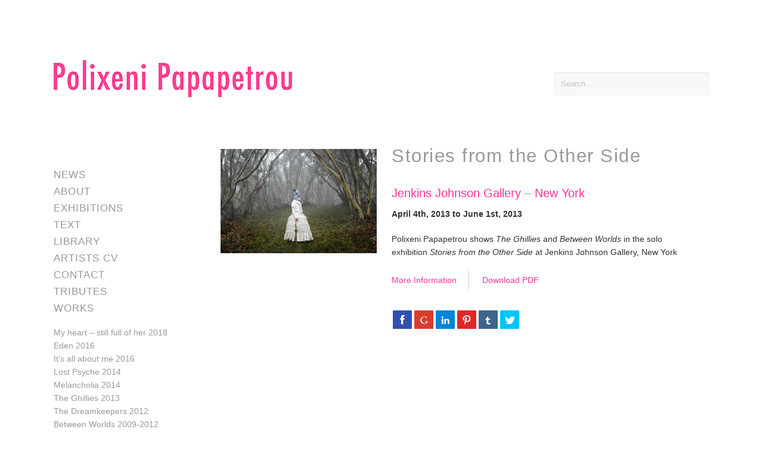

--- FILE ---
content_type: text/html; charset=UTF-8
request_url: https://www.polixenipapapetrou.net/exhibitions/stories-from-the-other-side-new-york/
body_size: 10389
content:
<!DOCTYPE html>
<html lang="en-AU">
<head>
	<meta charset="UTF-8">
	<meta name="viewport" content="width=device-width, initial-scale=1.0, viewport-fit=cover" />			<title>
			Stories from the Other Side | Polixeni Papapetrou		</title>
		<meta name='robots' content='index, follow, max-image-preview:large, max-snippet:-1, max-video-preview:-1' />

<!-- Google Tag Manager by PYS -->
    <script data-cfasync="false" data-pagespeed-no-defer>
	    window.dataLayerPYS = window.dataLayerPYS || [];
	</script>
<!-- End Google Tag Manager by PYS -->
	<!-- This site is optimized with the Yoast SEO plugin v26.8 - https://yoast.com/product/yoast-seo-wordpress/ -->
	<link rel="canonical" href="https://www.polixenipapapetrou.net/exhibitions/stories-from-the-other-side-new-york/" />
	<meta property="og:locale" content="en_US" />
	<meta property="og:type" content="article" />
	<meta property="og:title" content="Stories from the Other Side | Polixeni Papapetrou" />
	<meta property="og:description" content="Polixeni Papapetrou shows The Ghillies and Between Worlds in the solo exhibition Stories from the Other Side at Jenkins Johnson Gallery, New York" />
	<meta property="og:url" content="https://www.polixenipapapetrou.net/exhibitions/stories-from-the-other-side-new-york/" />
	<meta property="og:site_name" content="Polixeni Papapetrou" />
	<meta property="article:modified_time" content="2015-08-30T06:53:43+00:00" />
	<meta property="og:image" content="https://www.polixenipapapetrou.net/wp-content/uploads/2015/02/Polixeni_Papapetrou_The_Visitor_2012.jpg" />
	<meta property="og:image:width" content="1280" />
	<meta property="og:image:height" content="853" />
	<meta property="og:image:type" content="image/jpeg" />
	<meta name="twitter:card" content="summary_large_image" />
	<script type="application/ld+json" class="yoast-schema-graph">{"@context":"https://schema.org","@graph":[{"@type":"WebPage","@id":"https://www.polixenipapapetrou.net/exhibitions/stories-from-the-other-side-new-york/","url":"https://www.polixenipapapetrou.net/exhibitions/stories-from-the-other-side-new-york/","name":"Stories from the Other Side | Polixeni Papapetrou","isPartOf":{"@id":"https://www.polixenipapapetrou.net/#website"},"primaryImageOfPage":{"@id":"https://www.polixenipapapetrou.net/exhibitions/stories-from-the-other-side-new-york/#primaryimage"},"image":{"@id":"https://www.polixenipapapetrou.net/exhibitions/stories-from-the-other-side-new-york/#primaryimage"},"thumbnailUrl":"https://www.polixenipapapetrou.net/wp-content/uploads/2015/02/Polixeni_Papapetrou_The_Visitor_2012.jpg","datePublished":"2015-08-14T08:19:04+00:00","dateModified":"2015-08-30T06:53:43+00:00","breadcrumb":{"@id":"https://www.polixenipapapetrou.net/exhibitions/stories-from-the-other-side-new-york/#breadcrumb"},"inLanguage":"en-AU","potentialAction":[{"@type":"ReadAction","target":["https://www.polixenipapapetrou.net/exhibitions/stories-from-the-other-side-new-york/"]}]},{"@type":"ImageObject","inLanguage":"en-AU","@id":"https://www.polixenipapapetrou.net/exhibitions/stories-from-the-other-side-new-york/#primaryimage","url":"https://www.polixenipapapetrou.net/wp-content/uploads/2015/02/Polixeni_Papapetrou_The_Visitor_2012.jpg","contentUrl":"https://www.polixenipapapetrou.net/wp-content/uploads/2015/02/Polixeni_Papapetrou_The_Visitor_2012.jpg","width":1280,"height":853},{"@type":"BreadcrumbList","@id":"https://www.polixenipapapetrou.net/exhibitions/stories-from-the-other-side-new-york/#breadcrumb","itemListElement":[{"@type":"ListItem","position":1,"name":"Home","item":"https://www.polixenipapapetrou.net/"},{"@type":"ListItem","position":2,"name":"Exhibitions","item":"https://www.polixenipapapetrou.net/exhibitions/"},{"@type":"ListItem","position":3,"name":"Stories from the Other Side"}]},{"@type":"WebSite","@id":"https://www.polixenipapapetrou.net/#website","url":"https://www.polixenipapapetrou.net/","name":"Polixeni Papapetrou","description":"Australian Artist, Photographer","publisher":{"@id":"https://www.polixenipapapetrou.net/#/schema/person/73e110b9534bedc9a741c7569cbca889"},"potentialAction":[{"@type":"SearchAction","target":{"@type":"EntryPoint","urlTemplate":"https://www.polixenipapapetrou.net/?s={search_term_string}"},"query-input":{"@type":"PropertyValueSpecification","valueRequired":true,"valueName":"search_term_string"}}],"inLanguage":"en-AU"},{"@type":["Person","Organization"],"@id":"https://www.polixenipapapetrou.net/#/schema/person/73e110b9534bedc9a741c7569cbca889","name":"Polixeni Papapetrou","image":{"@type":"ImageObject","inLanguage":"en-AU","@id":"https://www.polixenipapapetrou.net/#/schema/person/image/","url":"https://secure.gravatar.com/avatar/66744d47d1ea9ae3115331486b1a81da88cc9df8ffe38e9c0e12cc0b577d8811?s=96&d=mm&r=pg","contentUrl":"https://secure.gravatar.com/avatar/66744d47d1ea9ae3115331486b1a81da88cc9df8ffe38e9c0e12cc0b577d8811?s=96&d=mm&r=pg","caption":"Polixeni Papapetrou"},"logo":{"@id":"https://www.polixenipapapetrou.net/#/schema/person/image/"},"sameAs":["https://www.polixenipapapetrou.net"]}]}</script>
	<!-- / Yoast SEO plugin. -->


<script type='application/javascript'  id='pys-version-script'>console.log('PixelYourSite Free version 11.1.5.2');</script>
<link rel='dns-prefetch' href='//ajax.googleapis.com' />
<link rel='dns-prefetch' href='//www.polixenipapapetrou.net' />
<link rel='dns-prefetch' href='//maxcdn.bootstrapcdn.com' />
<link rel="alternate" title="oEmbed (JSON)" type="application/json+oembed" href="https://www.polixenipapapetrou.net/wp-json/oembed/1.0/embed?url=https%3A%2F%2Fwww.polixenipapapetrou.net%2Fexhibitions%2Fstories-from-the-other-side-new-york%2F" />
<link rel="alternate" title="oEmbed (XML)" type="text/xml+oembed" href="https://www.polixenipapapetrou.net/wp-json/oembed/1.0/embed?url=https%3A%2F%2Fwww.polixenipapapetrou.net%2Fexhibitions%2Fstories-from-the-other-side-new-york%2F&#038;format=xml" />
		<!-- This site uses the Google Analytics by MonsterInsights plugin v9.11.1 - Using Analytics tracking - https://www.monsterinsights.com/ -->
		<!-- Note: MonsterInsights is not currently configured on this site. The site owner needs to authenticate with Google Analytics in the MonsterInsights settings panel. -->
					<!-- No tracking code set -->
				<!-- / Google Analytics by MonsterInsights -->
		<style id='wp-img-auto-sizes-contain-inline-css' type='text/css'>
img:is([sizes=auto i],[sizes^="auto," i]){contain-intrinsic-size:3000px 1500px}
/*# sourceURL=wp-img-auto-sizes-contain-inline-css */
</style>
<style id='wp-emoji-styles-inline-css' type='text/css'>

	img.wp-smiley, img.emoji {
		display: inline !important;
		border: none !important;
		box-shadow: none !important;
		height: 1em !important;
		width: 1em !important;
		margin: 0 0.07em !important;
		vertical-align: -0.1em !important;
		background: none !important;
		padding: 0 !important;
	}
/*# sourceURL=wp-emoji-styles-inline-css */
</style>
<link rel='stylesheet' id='wp-block-library-css' href='https://www.polixenipapapetrou.net/wp-includes/css/dist/block-library/style.min.css?ver=6.9' type='text/css' media='all' />

<style id='classic-theme-styles-inline-css' type='text/css'>
/*! This file is auto-generated */
.wp-block-button__link{color:#fff;background-color:#32373c;border-radius:9999px;box-shadow:none;text-decoration:none;padding:calc(.667em + 2px) calc(1.333em + 2px);font-size:1.125em}.wp-block-file__button{background:#32373c;color:#fff;text-decoration:none}
/*# sourceURL=/wp-includes/css/classic-themes.min.css */
</style>
<link rel='stylesheet' id='style_cpta_front-css' href='https://www.polixenipapapetrou.net/wp-content/plugins/custom-post-type-pdf-attachment/css/style_front.css?ver=6.9' type='text/css' media='all' />
<link rel='stylesheet' id='style-css' href='https://www.polixenipapapetrou.net/wp-content/themes/poli/style.css?ver=1.015' type='text/css' media='all' />
<link rel='stylesheet' id='load-fa-css' href='https://maxcdn.bootstrapcdn.com/font-awesome/4.7.0/css/font-awesome.min.css?ver=6.9' type='text/css' media='all' />
<link rel='stylesheet' id='elementor-icons-css' href='https://www.polixenipapapetrou.net/wp-content/plugins/elementor/assets/lib/eicons/css/elementor-icons.min.css?ver=5.30.0' type='text/css' media='all' />
<link rel='stylesheet' id='elementor-frontend-css' href='https://www.polixenipapapetrou.net/wp-content/plugins/elementor/assets/css/frontend.min.css?ver=3.23.2' type='text/css' media='all' />
<link rel='stylesheet' id='swiper-css' href='https://www.polixenipapapetrou.net/wp-content/plugins/elementor/assets/lib/swiper/v8/css/swiper.min.css?ver=8.4.5' type='text/css' media='all' />
<link rel='stylesheet' id='elementor-post-2949-css' href='https://www.polixenipapapetrou.net/wp-content/uploads/elementor/css/post-2949.css?ver=1680247719' type='text/css' media='all' />
<link rel='stylesheet' id='elementor-pro-css' href='https://www.polixenipapapetrou.net/wp-content/plugins/elementor-pro/assets/css/frontend.min.css?ver=3.7.0' type='text/css' media='all' />
<link rel='stylesheet' id='elementor-global-css' href='https://www.polixenipapapetrou.net/wp-content/uploads/elementor/css/global.css?ver=1680247719' type='text/css' media='all' />
<link rel='stylesheet' id='elementor-post-2948-css' href='https://www.polixenipapapetrou.net/wp-content/uploads/elementor/css/post-2948.css?ver=1680247719' type='text/css' media='all' />
<link rel='stylesheet' id='google-fonts-1-css' href='https://fonts.googleapis.com/css?family=Roboto%3A100%2C100italic%2C200%2C200italic%2C300%2C300italic%2C400%2C400italic%2C500%2C500italic%2C600%2C600italic%2C700%2C700italic%2C800%2C800italic%2C900%2C900italic%7CRoboto+Slab%3A100%2C100italic%2C200%2C200italic%2C300%2C300italic%2C400%2C400italic%2C500%2C500italic%2C600%2C600italic%2C700%2C700italic%2C800%2C800italic%2C900%2C900italic&#038;display=auto&#038;ver=6.9' type='text/css' media='all' />
<link rel='stylesheet' id='elementor-icons-shared-0-css' href='https://www.polixenipapapetrou.net/wp-content/plugins/elementor/assets/lib/font-awesome/css/fontawesome.min.css?ver=5.15.3' type='text/css' media='all' />
<link rel='stylesheet' id='elementor-icons-fa-brands-css' href='https://www.polixenipapapetrou.net/wp-content/plugins/elementor/assets/lib/font-awesome/css/brands.min.css?ver=5.15.3' type='text/css' media='all' />
<link rel="preconnect" href="https://fonts.gstatic.com/" crossorigin><script type="text/javascript" src="//ajax.googleapis.com/ajax/libs/jquery/1.11.2/jquery.min.js?ver=1.7.1" id="jquery-js"></script>
<script type="text/javascript" src="https://www.polixenipapapetrou.net/wp-content/themes/poli/javascripts/modernizr.min.js?ver=6.9" id="modernizr-js"></script>
<script type="text/javascript" src="https://www.polixenipapapetrou.net/wp-content/themes/poli/javascripts/jquery.expanderpro.min.js?ver=6.9" id="expanderpro-js"></script>
<script type="text/javascript" src="https://www.polixenipapapetrou.net/wp-content/themes/poli/javascripts/css3-mediaqueries.min.js?ver=6.9" id="mediaqueries-js"></script>
<script type="text/javascript" src="https://www.polixenipapapetrou.net/wp-content/plugins/pixelyoursite/dist/scripts/jquery.bind-first-0.2.3.min.js?ver=0.2.3" id="jquery-bind-first-js"></script>
<script type="text/javascript" src="https://www.polixenipapapetrou.net/wp-content/plugins/pixelyoursite/dist/scripts/js.cookie-2.1.3.min.js?ver=2.1.3" id="js-cookie-pys-js"></script>
<script type="text/javascript" src="https://www.polixenipapapetrou.net/wp-content/plugins/pixelyoursite/dist/scripts/tld.min.js?ver=2.3.1" id="js-tld-js"></script>
<script type="text/javascript" id="pys-js-extra">
/* <![CDATA[ */
var pysOptions = {"staticEvents":[],"dynamicEvents":[],"triggerEvents":[],"triggerEventTypes":[],"ga":{"trackingIds":["UA-174684888-1"],"commentEventEnabled":true,"downloadEnabled":true,"formEventEnabled":true,"crossDomainEnabled":false,"crossDomainAcceptIncoming":false,"crossDomainDomains":[],"isDebugEnabled":[],"serverContainerUrls":{"UA-174684888-1":{"enable_server_container":"","server_container_url":"","transport_url":""}},"additionalConfig":{"UA-174684888-1":{"first_party_collection":true}},"disableAdvertisingFeatures":false,"disableAdvertisingPersonalization":false,"wooVariableAsSimple":true,"custom_page_view_event":false},"debug":"","siteUrl":"https://www.polixenipapapetrou.net","ajaxUrl":"https://www.polixenipapapetrou.net/wp-admin/admin-ajax.php","ajax_event":"c8971b5ab0","enable_remove_download_url_param":"1","cookie_duration":"7","last_visit_duration":"60","enable_success_send_form":"","ajaxForServerEvent":"1","ajaxForServerStaticEvent":"1","useSendBeacon":"1","send_external_id":"1","external_id_expire":"180","track_cookie_for_subdomains":"1","google_consent_mode":"1","gdpr":{"ajax_enabled":false,"all_disabled_by_api":false,"facebook_disabled_by_api":false,"analytics_disabled_by_api":false,"google_ads_disabled_by_api":false,"pinterest_disabled_by_api":false,"bing_disabled_by_api":false,"reddit_disabled_by_api":false,"externalID_disabled_by_api":false,"facebook_prior_consent_enabled":true,"analytics_prior_consent_enabled":true,"google_ads_prior_consent_enabled":null,"pinterest_prior_consent_enabled":true,"bing_prior_consent_enabled":true,"cookiebot_integration_enabled":false,"cookiebot_facebook_consent_category":"marketing","cookiebot_analytics_consent_category":"statistics","cookiebot_tiktok_consent_category":"marketing","cookiebot_google_ads_consent_category":"marketing","cookiebot_pinterest_consent_category":"marketing","cookiebot_bing_consent_category":"marketing","consent_magic_integration_enabled":false,"real_cookie_banner_integration_enabled":false,"cookie_notice_integration_enabled":false,"cookie_law_info_integration_enabled":false,"analytics_storage":{"enabled":true,"value":"granted","filter":false},"ad_storage":{"enabled":true,"value":"granted","filter":false},"ad_user_data":{"enabled":true,"value":"granted","filter":false},"ad_personalization":{"enabled":true,"value":"granted","filter":false}},"cookie":{"disabled_all_cookie":false,"disabled_start_session_cookie":false,"disabled_advanced_form_data_cookie":false,"disabled_landing_page_cookie":false,"disabled_first_visit_cookie":false,"disabled_trafficsource_cookie":false,"disabled_utmTerms_cookie":false,"disabled_utmId_cookie":false},"tracking_analytics":{"TrafficSource":"direct","TrafficLanding":"undefined","TrafficUtms":[],"TrafficUtmsId":[]},"GATags":{"ga_datalayer_type":"default","ga_datalayer_name":"dataLayerPYS"},"woo":{"enabled":false},"edd":{"enabled":false},"cache_bypass":"1769106334"};
//# sourceURL=pys-js-extra
/* ]]> */
</script>
<script type="text/javascript" src="https://www.polixenipapapetrou.net/wp-content/plugins/pixelyoursite/dist/scripts/public.js?ver=11.1.5.2" id="pys-js"></script>
<link rel="https://api.w.org/" href="https://www.polixenipapapetrou.net/wp-json/" /><link rel="EditURI" type="application/rsd+xml" title="RSD" href="https://www.polixenipapapetrou.net/xmlrpc.php?rsd" />
<link rel='shortlink' href='https://www.polixenipapapetrou.net/?p=1432' />
<link rel="apple-touch-icon" sizes="180x180" href="/wp-content/uploads/fbrfg/apple-touch-icon.png?v=7knR58B93q">
<link rel="icon" type="image/png" href="/wp-content/uploads/fbrfg/favicon-32x32.png?v=7knR58B93q" sizes="32x32">
<link rel="icon" type="image/png" href="/wp-content/uploads/fbrfg/favicon-16x16.png?v=7knR58B93q" sizes="16x16">
<link rel="manifest" href="/wp-content/uploads/fbrfg/manifest.json?v=7knR58B93q">
<link rel="mask-icon" href="/wp-content/uploads/fbrfg/safari-pinned-tab.svg?v=7knR58B93q" color="#ff3399">
<link rel="shortcut icon" href="/wp-content/uploads/fbrfg/favicon.ico?v=7knR58B93q">
<meta name="apple-mobile-web-app-title" content="Papapetrou">
<meta name="application-name" content="Papapetrou">
<meta name="msapplication-config" content="/wp-content/uploads/fbrfg/browserconfig.xml?v=7knR58B93q">
<meta name="theme-color" content="#ffffff"><meta name="generator" content="Elementor 3.23.2; features: additional_custom_breakpoints, e_lazyload; settings: css_print_method-external, google_font-enabled, font_display-auto">
			<style>
				.e-con.e-parent:nth-of-type(n+4):not(.e-lazyloaded):not(.e-no-lazyload),
				.e-con.e-parent:nth-of-type(n+4):not(.e-lazyloaded):not(.e-no-lazyload) * {
					background-image: none !important;
				}
				@media screen and (max-height: 1024px) {
					.e-con.e-parent:nth-of-type(n+3):not(.e-lazyloaded):not(.e-no-lazyload),
					.e-con.e-parent:nth-of-type(n+3):not(.e-lazyloaded):not(.e-no-lazyload) * {
						background-image: none !important;
					}
				}
				@media screen and (max-height: 640px) {
					.e-con.e-parent:nth-of-type(n+2):not(.e-lazyloaded):not(.e-no-lazyload),
					.e-con.e-parent:nth-of-type(n+2):not(.e-lazyloaded):not(.e-no-lazyload) * {
						background-image: none !important;
					}
				}
			</style>
					<style type="text/css" id="wp-custom-css">
			.enquire_button {
	padding: 5px;
	color: #ff3399;
}

.enquire_button:hover {
	background:#ff3399;
	color: white;
}		</style>
		</head>
<body class="wp-singular exhibitions-template-default single single-exhibitions postid-1432 wp-theme-poli elementor-default elementor-kit-2949">

<body class="exhibitions-page">
<div class="wrapper">
<div class="header-wrapper">
	<header>
		<div class="header-widgets">
			<div class="grid grid-pad">
				<div class="col-9-12">
					<div class="content logo-container">
						<a href="https://www.polixenipapapetrou.net/" title="Polixeni Papapetrou" rel="home">
							<img src="https://www.polixenipapapetrou.net/wp-content/themes/poli/images/logo.png" alt="Polixeni Papapetrou" title="Polixeni Papapetrou" class="logo">
						</a>
					</div><!-- /content -->
				</div>
				<div class="col-3-12 print-hidden">
					<div class="content">
						<aside>
							
							<div class="header-widget cf">	
								<div class="search-container">
									<form role="search" method="get" id="searchform" action="https://www.polixenipapapetrou.net">
										<p><input type="search" id="s" name="s" placeholder="Search.." value="" class="search-field"></p>
									</form>
								</div>
							</div>
							
						</aside>
					</div><!-- /content -->
				</div>
			</div><!-- /grid -->
		</div><!-- /header-widgets -->
	</header>
</div><!-- /header-wrapper -->
	<div class="main-content-wrapper">
		<div class="main-content">
			<div class="grid grid-pad">
				
				<div class="col-3-12 mobile-hidden print-hidden">
					<div class="content">
						<aside>
							<noscript>
	<span class="alert red center">
		This website requires JavaScript. Please <a href="http://www.enable-javascript.com/" target="_blank">enable JavaScript</a> and refresh this page.
	</span>
</noscript>

<!--[if lt IE 7]>
<span class="alert red center">You are using an <strong>outdated</strong> browser. To improve your experience, please <a href="http://browsehappy.com/" target="_blank">upgrade your browser</a>.</span>
<![endif]-->

<div class="sidebar-widget">
		</div>

<nav>
<ul id="menu-works-menu" class="sidebar-menu"><li id="menu-item-499" class="news-menu-item menu-item menu-item-type-post_type menu-item-object-page current_page_parent menu-item-499"><a href="https://www.polixenipapapetrou.net/news/">News</a></li>
<li id="menu-item-3000" class="menu-item menu-item-type-post_type menu-item-object-page menu-item-3000"><a href="https://www.polixenipapapetrou.net/about/">About</a></li>
<li id="menu-item-1343" class="exhibitions-menu-item menu-item menu-item-type-custom menu-item-object-custom menu-item-1343"><a href="https://www.polixenipapapetrou.net/exhibitions/">Exhibitions</a></li>
<li id="menu-item-300" class="essays-menu-item menu-item menu-item-type-post_type menu-item-object-page menu-item-300"><a href="https://www.polixenipapapetrou.net/text/">Text</a></li>
<li id="menu-item-2257" class="articles-menu-item menu-item menu-item-type-custom menu-item-object-custom menu-item-2257"><a href="https://www.polixenipapapetrou.net/articles/">Library</a></li>
<li id="menu-item-296" class="menu-item menu-item-type-post_type menu-item-object-page menu-item-296"><a href="https://www.polixenipapapetrou.net/cv/">Artists CV</a></li>
<li id="menu-item-292" class="menu-item menu-item-type-post_type menu-item-object-page menu-item-292"><a href="https://www.polixenipapapetrou.net/contact/">Contact</a></li>
<li id="menu-item-2856" class="menu-item menu-item-type-post_type_archive menu-item-object-tributes menu-item-2856"><a href="https://www.polixenipapapetrou.net/tributes/">Tributes</a></li>
<li id="menu-item-500" class="works-menu-item menu-item menu-item-type-post_type menu-item-object-page menu-item-has-children menu-item-500"><a href="https://www.polixenipapapetrou.net/works/">Works</a>
<ul class="sub-menu">
	<li id="menu-item-2741" class="menu-item menu-item-type-post_type menu-item-object-work menu-item-2741"><a href="https://www.polixenipapapetrou.net/work/my-heart-still-full-of-her/">My heart – still full of her 2018</a></li>
	<li id="menu-item-2177" class="menu-item menu-item-type-post_type menu-item-object-work menu-item-2177"><a href="https://www.polixenipapapetrou.net/work/eden-2016/">Eden 2016</a></li>
	<li id="menu-item-1863" class="menu-item menu-item-type-post_type menu-item-object-work menu-item-1863"><a href="https://www.polixenipapapetrou.net/work/its-all-about-me/">It’s all about me 2016</a></li>
	<li id="menu-item-632" class="menu-item menu-item-type-post_type menu-item-object-work menu-item-632"><a href="https://www.polixenipapapetrou.net/work/lost-psyche-2014/">Lost Psyche 2014</a></li>
	<li id="menu-item-633" class="menu-item menu-item-type-post_type menu-item-object-work menu-item-633"><a href="https://www.polixenipapapetrou.net/work/melancholia-2014/">Melancholia 2014</a></li>
	<li id="menu-item-634" class="menu-item menu-item-type-post_type menu-item-object-work menu-item-634"><a href="https://www.polixenipapapetrou.net/work/the-ghillies-2013/">The Ghillies 2013</a></li>
	<li id="menu-item-635" class="menu-item menu-item-type-post_type menu-item-object-work menu-item-635"><a href="https://www.polixenipapapetrou.net/work/the-dreamkeepers-2012/">The Dreamkeepers 2012</a></li>
	<li id="menu-item-636" class="menu-item menu-item-type-post_type menu-item-object-work menu-item-636"><a href="https://www.polixenipapapetrou.net/work/between-worlds-2009-2012/">Between Worlds 2009-2012</a></li>
	<li id="menu-item-637" class="menu-item menu-item-type-post_type menu-item-object-work menu-item-637"><a href="https://www.polixenipapapetrou.net/work/games-of-consequence-2008/">Games of Consequence 2008</a></li>
	<li id="menu-item-638" class="menu-item menu-item-type-post_type menu-item-object-work menu-item-638"><a href="https://www.polixenipapapetrou.net/work/haunted-country-2006/">Haunted Country 2006</a></li>
	<li id="menu-item-639" class="menu-item menu-item-type-post_type menu-item-object-work menu-item-639"><a href="https://www.polixenipapapetrou.net/work/wonderland-2004/">Wonderland 2004</a></li>
	<li id="menu-item-640" class="menu-item menu-item-type-post_type menu-item-object-work menu-item-640"><a href="https://www.polixenipapapetrou.net/work/fairy-tales-2004-2006/">Fairy Tales 2004-2014</a></li>
	<li id="menu-item-641" class="menu-item menu-item-type-post_type menu-item-object-work menu-item-641"><a href="https://www.polixenipapapetrou.net/work/dreamchild-2003/">Dreamchild 2003</a></li>
	<li id="menu-item-642" class="menu-item menu-item-type-post_type menu-item-object-work menu-item-642"><a href="https://www.polixenipapapetrou.net/work/phantomwise-2002-03/">Phantomwise 2002-03</a></li>
	<li id="menu-item-643" class="menu-item menu-item-type-post_type menu-item-object-work menu-item-643"><a href="https://www.polixenipapapetrou.net/work/searching-for-marilyn-2002/">Searching for Marilyn 2002</a></li>
	<li id="menu-item-1203" class="menu-item menu-item-type-post_type menu-item-object-work menu-item-1203"><a href="https://www.polixenipapapetrou.net/work/portraits-of-australians-1997-2001/">Portraits of Australians 1997-2001</a></li>
	<li id="menu-item-646" class="menu-item menu-item-type-post_type menu-item-object-work menu-item-646"><a href="https://www.polixenipapapetrou.net/work/olympias-clothes-1999/">Olympia’s Clothes 1999</a></li>
	<li id="menu-item-647" class="menu-item menu-item-type-post_type menu-item-object-work menu-item-647"><a href="https://www.polixenipapapetrou.net/work/body-building-1997-2003/">Body Building 1997-2003</a></li>
	<li id="menu-item-2703" class="menu-item menu-item-type-post_type menu-item-object-work menu-item-2703"><a href="https://www.polixenipapapetrou.net/work/body-building-1992-1995/">Body Building 1992-1995</a></li>
	<li id="menu-item-2617" class="menu-item menu-item-type-post_type menu-item-object-work menu-item-2617"><a href="https://www.polixenipapapetrou.net/work/wrestlers-1992/">Wrestlers 1992</a></li>
	<li id="menu-item-2428" class="menu-item menu-item-type-post_type menu-item-object-work menu-item-2428"><a href="https://www.polixenipapapetrou.net/work/drag-queens-1988-1999/">Drag Queens 1988-1999</a></li>
	<li id="menu-item-649" class="menu-item menu-item-type-post_type menu-item-object-work menu-item-649"><a href="https://www.polixenipapapetrou.net/work/elvis-immortal-1987-2002/">Elvis Immortal 1987-2002</a></li>
	<li id="menu-item-2612" class="menu-item menu-item-type-post_type menu-item-object-work menu-item-2612"><a href="https://www.polixenipapapetrou.net/work/artists-1986-1990/">Artists 1986-1990</a></li>
</ul>
</li>
</ul></nav>
						</aside>
					</div>
				</div>
				
				<div class="col-9-12">
					<div class="content cf">
						<article>
						
							<div class="cf post-1432 exhibitions type-exhibitions status-publish has-post-thumbnail hentry gallery-jenkins-johnson-gallery location-new-york" id="post-1432">
																	<div class="exhibition-image">
																					<a class="lightbox-gallery" title="Stories from the Other Side" href="https://www.polixenipapapetrou.net/wp-content/uploads/2015/02/Polixeni_Papapetrou_The_Visitor_2012-830x553.jpg">
												<img width="830" height="553" src="https://www.polixenipapapetrou.net/wp-content/uploads/2015/02/Polixeni_Papapetrou_The_Visitor_2012-830x553.jpg" class="image-full-width wp-post-image" alt="" decoding="async" srcset="https://www.polixenipapapetrou.net/wp-content/uploads/2015/02/Polixeni_Papapetrou_The_Visitor_2012-830x553.jpg 830w, https://www.polixenipapapetrou.net/wp-content/uploads/2015/02/Polixeni_Papapetrou_The_Visitor_2012.jpg 1280w" sizes="(max-width: 830px) 100vw, 830px" />											</a>
										<br />
									</div>
								
									<div class="exhibition-description rte">
									
										<h1>Stories from the Other Side</h1>									
																			
																			
										<h4> <a href="https://www.polixenipapapetrou.net/gallery/jenkins-johnson-gallery/" rel="tag">Jenkins Johnson Gallery</a> – <a href="https://www.polixenipapapetrou.net/location/new-york/" rel="tag">New York</a> </h4>									
										<p>
											<strong>
											
												April 4th, 2013 to June 1st, 2013											
											</strong>
										</p>
									
																			
										<p>Polixeni Papapetrou shows <em>The Ghillie</em>s and <em>Between Worlds</em> in the solo exhibition <em>Stories from the Other Side</em> at Jenkins Johnson Gallery, New York</p>
									
										<ul class="horizontal-list-divider">
											<li><a href="http://www.jenkinsjohnsongallery.com/exhibitions/13.03.papapetrou/13papapetrou_works.html" target="_blank">More Information</a></li>										
											<li><a href="https://www.polixenipapapetrou.net/?attachment_id=1433" target="_blank">Download PDF</a></li>										</ul><br>
									
										<p id="mysharediv"></p> <!-- A Social Sharing Plugin http://plugins.in1.com/share/demo -->
									
									</div>
															</div><!-- /exhibition -->
													
						</article>
					</div>
				</div>
				
			</div><!-- /grid -->
		</div><!-- /main-content -->
		<div data-elementor-type="footer" data-elementor-id="2948" class="elementor elementor-2948 elementor-location-footer">
					<div class="elementor-section-wrap">
								<footer class="elementor-section elementor-top-section elementor-element elementor-element-e886c08 elementor-section-boxed elementor-section-height-default elementor-section-height-default" data-id="e886c08" data-element_type="section">
						<div class="elementor-container elementor-column-gap-default">
					<div class="elementor-column elementor-col-33 elementor-top-column elementor-element elementor-element-9d889a6" data-id="9d889a6" data-element_type="column">
			<div class="elementor-widget-wrap">
							</div>
		</div>
				<div class="elementor-column elementor-col-66 elementor-top-column elementor-element elementor-element-1dd0a4d" data-id="1dd0a4d" data-element_type="column">
			<div class="elementor-widget-wrap elementor-element-populated">
						<div class="elementor-element elementor-element-763d2b2 elementor-widget elementor-widget-heading" data-id="763d2b2" data-element_type="widget" data-widget_type="heading.default">
				<div class="elementor-widget-container">
			<div class="elementor-heading-title elementor-size-medium">Subscribe to our newsletter</div>		</div>
				</div>
				<div class="elementor-element elementor-element-2c9d65b elementor-button-align-stretch elementor-widget elementor-widget-form" data-id="2c9d65b" data-element_type="widget" data-settings="{&quot;button_width&quot;:&quot;33&quot;,&quot;step_next_label&quot;:&quot;Next&quot;,&quot;step_previous_label&quot;:&quot;Previous&quot;,&quot;step_type&quot;:&quot;number_text&quot;,&quot;step_icon_shape&quot;:&quot;circle&quot;}" data-widget_type="form.default">
				<div class="elementor-widget-container">
					<form class="elementor-form" method="post" name="Newsletter">
			<input type="hidden" name="post_id" value="2948"/>
			<input type="hidden" name="form_id" value="2c9d65b"/>
			<input type="hidden" name="referer_title" value="Stories from the Other Side | Polixeni Papapetrou" />

							<input type="hidden" name="queried_id" value="1432"/>
			
			<div class="elementor-form-fields-wrapper elementor-labels-">
								<div class="elementor-field-type-email elementor-field-group elementor-column elementor-field-group-email elementor-col-66 elementor-field-required">
												<label for="form-field-email" class="elementor-field-label elementor-screen-only">
								Email							</label>
														<input size="1" type="email" name="form_fields[email]" id="form-field-email" class="elementor-field elementor-size-sm  elementor-field-textual" placeholder="Email Address" required="required" aria-required="true">
											</div>
								<div class="elementor-field-group elementor-column elementor-field-type-submit elementor-col-33 e-form__buttons">
					<button type="submit" class="elementor-button elementor-size-sm">
						<span >
															<span class=" elementor-button-icon">
																										</span>
																						<span class="elementor-button-text">Subscribe</span>
													</span>
					</button>
				</div>
			</div>
		</form>
				</div>
				</div>
				<div class="elementor-element elementor-element-600b77c credits elementor-widget elementor-widget-text-editor" data-id="600b77c" data-element_type="widget" data-widget_type="text-editor.default">
				<div class="elementor-widget-container">
							<ul class="footer-notes"><li>Copyright © Polixeni Papapetrou, 2020</li> <li>Site by <a href="http://www.suture.net/" target="_blank" rel="noopener">Suture</a></li></ul>						</div>
				</div>
				<div class="elementor-element elementor-element-8b58b7e elementor-shape-square e-grid-align-left e-grid-align-mobile-center elementor-grid-0 elementor-widget elementor-widget-social-icons" data-id="8b58b7e" data-element_type="widget" data-widget_type="social-icons.default">
				<div class="elementor-widget-container">
					<div class="elementor-social-icons-wrapper elementor-grid">
							<span class="elementor-grid-item">
					<a class="elementor-icon elementor-social-icon elementor-social-icon-facebook elementor-repeater-item-3dc819a" target="_blank">
						<span class="elementor-screen-only">Facebook</span>
						<i class="fab fa-facebook"></i>					</a>
				</span>
							<span class="elementor-grid-item">
					<a class="elementor-icon elementor-social-icon elementor-social-icon-instagram elementor-repeater-item-3eb90a9" target="_blank">
						<span class="elementor-screen-only">Instagram</span>
						<i class="fab fa-instagram"></i>					</a>
				</span>
					</div>
				</div>
				</div>
					</div>
		</div>
					</div>
		</footer>
							</div>
				</div>
		
<script type="speculationrules">
{"prefetch":[{"source":"document","where":{"and":[{"href_matches":"/*"},{"not":{"href_matches":["/wp-*.php","/wp-admin/*","/wp-content/uploads/*","/wp-content/*","/wp-content/plugins/*","/wp-content/themes/poli/*","/*\\?(.+)"]}},{"not":{"selector_matches":"a[rel~=\"nofollow\"]"}},{"not":{"selector_matches":".no-prefetch, .no-prefetch a"}}]},"eagerness":"conservative"}]}
</script>
			<script type='text/javascript'>
				const lazyloadRunObserver = () => {
					const lazyloadBackgrounds = document.querySelectorAll( `.e-con.e-parent:not(.e-lazyloaded)` );
					const lazyloadBackgroundObserver = new IntersectionObserver( ( entries ) => {
						entries.forEach( ( entry ) => {
							if ( entry.isIntersecting ) {
								let lazyloadBackground = entry.target;
								if( lazyloadBackground ) {
									lazyloadBackground.classList.add( 'e-lazyloaded' );
								}
								lazyloadBackgroundObserver.unobserve( entry.target );
							}
						});
					}, { rootMargin: '200px 0px 200px 0px' } );
					lazyloadBackgrounds.forEach( ( lazyloadBackground ) => {
						lazyloadBackgroundObserver.observe( lazyloadBackground );
					} );
				};
				const events = [
					'DOMContentLoaded',
					'elementor/lazyload/observe',
				];
				events.forEach( ( event ) => {
					document.addEventListener( event, lazyloadRunObserver );
				} );
			</script>
			<script type="text/javascript" src="https://www.polixenipapapetrou.net/wp-content/themes/poli/javascripts/application.js?ver=20190703" id="application-js"></script>
<script type="text/javascript" src="https://www.polixenipapapetrou.net/wp-content/themes/poli/javascripts/jquery.autosize.min.js?ver=6.9" id="autosize-js"></script>
<script type="text/javascript" src="https://www.polixenipapapetrou.net/wp-content/themes/poli/javascripts/jquery.colorbox.min.js?ver=6.9" id="colorbox-js"></script>
<script type="text/javascript" src="https://www.polixenipapapetrou.net/wp-content/themes/poli/javascripts/jquery.fitvids.min.js?ver=6.9" id="fitvids-js"></script>
<script type="text/javascript" src="https://www.polixenipapapetrou.net/wp-content/themes/poli/javascripts/jquery.share.min.js?ver=6.9" id="share-js"></script>
<script type="text/javascript" src="https://www.polixenipapapetrou.net/wp-content/themes/poli/javascripts/jquery.easing.min.js?ver=6.9" id="easing-js"></script>
<script type="text/javascript" src="https://www.polixenipapapetrou.net/wp-content/themes/poli/javascripts/jquery.meanmenu.min.js?ver=6.9" id="meanmenu-js"></script>
<script type="text/javascript" src="https://www.polixenipapapetrou.net/wp-content/themes/poli/javascripts/fastclick.min.js?ver=6.9" id="fastclick-js"></script>
<script type="text/javascript" src="https://www.polixenipapapetrou.net/wp-content/themes/poli/javascripts/prism.js?ver=6.9" id="prism-js"></script>
<script type="text/javascript" src="https://www.polixenipapapetrou.net/wp-content/themes/poli/javascripts/responsiveslides.min.js?ver=6.9" id="rslides-js"></script>
<script type="text/javascript" src="https://www.polixenipapapetrou.net/wp-content/themes/poli/javascripts/scripts.js?ver=20180126b" id="scripts-js"></script>
<script type="text/javascript" src="https://www.polixenipapapetrou.net/wp-content/plugins/elementor-pro/assets/js/webpack-pro.runtime.min.js?ver=3.7.0" id="elementor-pro-webpack-runtime-js"></script>
<script type="text/javascript" src="https://www.polixenipapapetrou.net/wp-content/plugins/elementor/assets/js/webpack.runtime.min.js?ver=3.23.2" id="elementor-webpack-runtime-js"></script>
<script type="text/javascript" src="https://www.polixenipapapetrou.net/wp-content/plugins/elementor/assets/js/frontend-modules.min.js?ver=3.23.2" id="elementor-frontend-modules-js"></script>
<script type="text/javascript" src="https://www.polixenipapapetrou.net/wp-includes/js/dist/hooks.min.js?ver=dd5603f07f9220ed27f1" id="wp-hooks-js"></script>
<script type="text/javascript" src="https://www.polixenipapapetrou.net/wp-includes/js/dist/i18n.min.js?ver=c26c3dc7bed366793375" id="wp-i18n-js"></script>
<script type="text/javascript" id="wp-i18n-js-after">
/* <![CDATA[ */
wp.i18n.setLocaleData( { 'text direction\u0004ltr': [ 'ltr' ] } );
//# sourceURL=wp-i18n-js-after
/* ]]> */
</script>
<script type="text/javascript" id="elementor-pro-frontend-js-before">
/* <![CDATA[ */
var ElementorProFrontendConfig = {"ajaxurl":"https:\/\/www.polixenipapapetrou.net\/wp-admin\/admin-ajax.php","nonce":"457c7f93f3","urls":{"assets":"https:\/\/www.polixenipapapetrou.net\/wp-content\/plugins\/elementor-pro\/assets\/","rest":"https:\/\/www.polixenipapapetrou.net\/wp-json\/"},"shareButtonsNetworks":{"facebook":{"title":"Facebook","has_counter":true},"twitter":{"title":"Twitter"},"linkedin":{"title":"LinkedIn","has_counter":true},"pinterest":{"title":"Pinterest","has_counter":true},"reddit":{"title":"Reddit","has_counter":true},"vk":{"title":"VK","has_counter":true},"odnoklassniki":{"title":"OK","has_counter":true},"tumblr":{"title":"Tumblr"},"digg":{"title":"Digg"},"skype":{"title":"Skype"},"stumbleupon":{"title":"StumbleUpon","has_counter":true},"mix":{"title":"Mix"},"telegram":{"title":"Telegram"},"pocket":{"title":"Pocket","has_counter":true},"xing":{"title":"XING","has_counter":true},"whatsapp":{"title":"WhatsApp"},"email":{"title":"Email"},"print":{"title":"Print"}},"facebook_sdk":{"lang":"en_AU","app_id":""},"lottie":{"defaultAnimationUrl":"https:\/\/www.polixenipapapetrou.net\/wp-content\/plugins\/elementor-pro\/modules\/lottie\/assets\/animations\/default.json"}};
//# sourceURL=elementor-pro-frontend-js-before
/* ]]> */
</script>
<script type="text/javascript" src="https://www.polixenipapapetrou.net/wp-content/plugins/elementor-pro/assets/js/frontend.min.js?ver=3.7.0" id="elementor-pro-frontend-js"></script>
<script type="text/javascript" src="https://www.polixenipapapetrou.net/wp-content/plugins/elementor/assets/lib/waypoints/waypoints.min.js?ver=4.0.2" id="elementor-waypoints-js"></script>
<script type="text/javascript" src="https://www.polixenipapapetrou.net/wp-includes/js/jquery/ui/core.min.js?ver=1.13.3" id="jquery-ui-core-js"></script>
<script type="text/javascript" id="elementor-frontend-js-before">
/* <![CDATA[ */
var elementorFrontendConfig = {"environmentMode":{"edit":false,"wpPreview":false,"isScriptDebug":false},"i18n":{"shareOnFacebook":"Share on Facebook","shareOnTwitter":"Share on Twitter","pinIt":"Pin it","download":"Download","downloadImage":"Download image","fullscreen":"Fullscreen","zoom":"Zoom","share":"Share","playVideo":"Play Video","previous":"Previous","next":"Next","close":"Close","a11yCarouselWrapperAriaLabel":"Carousel | Horizontal scrolling: Arrow Left & Right","a11yCarouselPrevSlideMessage":"Previous slide","a11yCarouselNextSlideMessage":"Next slide","a11yCarouselFirstSlideMessage":"This is the first slide","a11yCarouselLastSlideMessage":"This is the last slide","a11yCarouselPaginationBulletMessage":"Go to slide"},"is_rtl":false,"breakpoints":{"xs":0,"sm":480,"md":768,"lg":1025,"xl":1440,"xxl":1600},"responsive":{"breakpoints":{"mobile":{"label":"Mobile Portrait","value":767,"default_value":767,"direction":"max","is_enabled":true},"mobile_extra":{"label":"Mobile Landscape","value":880,"default_value":880,"direction":"max","is_enabled":false},"tablet":{"label":"Tablet Portrait","value":1024,"default_value":1024,"direction":"max","is_enabled":true},"tablet_extra":{"label":"Tablet Landscape","value":1200,"default_value":1200,"direction":"max","is_enabled":false},"laptop":{"label":"Laptop","value":1366,"default_value":1366,"direction":"max","is_enabled":false},"widescreen":{"label":"Widescreen","value":2400,"default_value":2400,"direction":"min","is_enabled":false}}},"version":"3.23.2","is_static":false,"experimentalFeatures":{"additional_custom_breakpoints":true,"container_grid":true,"e_swiper_latest":true,"e_nested_atomic_repeaters":true,"e_onboarding":true,"theme_builder_v2":true,"home_screen":true,"ai-layout":true,"landing-pages":true,"e_lazyload":true,"page-transitions":true,"notes":true,"form-submissions":true,"e_scroll_snap":true},"urls":{"assets":"https:\/\/www.polixenipapapetrou.net\/wp-content\/plugins\/elementor\/assets\/","ajaxurl":"https:\/\/www.polixenipapapetrou.net\/wp-admin\/admin-ajax.php"},"nonces":{"floatingButtonsClickTracking":"8397f833c5"},"swiperClass":"swiper","settings":{"page":[],"editorPreferences":[]},"kit":{"active_breakpoints":["viewport_mobile","viewport_tablet"],"global_image_lightbox":"yes","lightbox_enable_counter":"yes","lightbox_enable_fullscreen":"yes","lightbox_enable_zoom":"yes","lightbox_enable_share":"yes","lightbox_title_src":"title","lightbox_description_src":"description"},"post":{"id":1432,"title":"Stories%20from%20the%20Other%20Side%20%7C%20Polixeni%20Papapetrou","excerpt":"","featuredImage":"https:\/\/www.polixenipapapetrou.net\/wp-content\/uploads\/2015\/02\/Polixeni_Papapetrou_The_Visitor_2012-830x553.jpg"}};
//# sourceURL=elementor-frontend-js-before
/* ]]> */
</script>
<script type="text/javascript" src="https://www.polixenipapapetrou.net/wp-content/plugins/elementor/assets/js/frontend.min.js?ver=3.23.2" id="elementor-frontend-js"></script>
<script type="text/javascript" src="https://www.polixenipapapetrou.net/wp-content/plugins/elementor-pro/assets/js/preloaded-elements-handlers.min.js?ver=3.7.0" id="pro-preloaded-elements-handlers-js"></script>
<script id="wp-emoji-settings" type="application/json">
{"baseUrl":"https://s.w.org/images/core/emoji/17.0.2/72x72/","ext":".png","svgUrl":"https://s.w.org/images/core/emoji/17.0.2/svg/","svgExt":".svg","source":{"concatemoji":"https://www.polixenipapapetrou.net/wp-includes/js/wp-emoji-release.min.js?ver=6.9"}}
</script>
<script type="module">
/* <![CDATA[ */
/*! This file is auto-generated */
const a=JSON.parse(document.getElementById("wp-emoji-settings").textContent),o=(window._wpemojiSettings=a,"wpEmojiSettingsSupports"),s=["flag","emoji"];function i(e){try{var t={supportTests:e,timestamp:(new Date).valueOf()};sessionStorage.setItem(o,JSON.stringify(t))}catch(e){}}function c(e,t,n){e.clearRect(0,0,e.canvas.width,e.canvas.height),e.fillText(t,0,0);t=new Uint32Array(e.getImageData(0,0,e.canvas.width,e.canvas.height).data);e.clearRect(0,0,e.canvas.width,e.canvas.height),e.fillText(n,0,0);const a=new Uint32Array(e.getImageData(0,0,e.canvas.width,e.canvas.height).data);return t.every((e,t)=>e===a[t])}function p(e,t){e.clearRect(0,0,e.canvas.width,e.canvas.height),e.fillText(t,0,0);var n=e.getImageData(16,16,1,1);for(let e=0;e<n.data.length;e++)if(0!==n.data[e])return!1;return!0}function u(e,t,n,a){switch(t){case"flag":return n(e,"\ud83c\udff3\ufe0f\u200d\u26a7\ufe0f","\ud83c\udff3\ufe0f\u200b\u26a7\ufe0f")?!1:!n(e,"\ud83c\udde8\ud83c\uddf6","\ud83c\udde8\u200b\ud83c\uddf6")&&!n(e,"\ud83c\udff4\udb40\udc67\udb40\udc62\udb40\udc65\udb40\udc6e\udb40\udc67\udb40\udc7f","\ud83c\udff4\u200b\udb40\udc67\u200b\udb40\udc62\u200b\udb40\udc65\u200b\udb40\udc6e\u200b\udb40\udc67\u200b\udb40\udc7f");case"emoji":return!a(e,"\ud83e\u1fac8")}return!1}function f(e,t,n,a){let r;const o=(r="undefined"!=typeof WorkerGlobalScope&&self instanceof WorkerGlobalScope?new OffscreenCanvas(300,150):document.createElement("canvas")).getContext("2d",{willReadFrequently:!0}),s=(o.textBaseline="top",o.font="600 32px Arial",{});return e.forEach(e=>{s[e]=t(o,e,n,a)}),s}function r(e){var t=document.createElement("script");t.src=e,t.defer=!0,document.head.appendChild(t)}a.supports={everything:!0,everythingExceptFlag:!0},new Promise(t=>{let n=function(){try{var e=JSON.parse(sessionStorage.getItem(o));if("object"==typeof e&&"number"==typeof e.timestamp&&(new Date).valueOf()<e.timestamp+604800&&"object"==typeof e.supportTests)return e.supportTests}catch(e){}return null}();if(!n){if("undefined"!=typeof Worker&&"undefined"!=typeof OffscreenCanvas&&"undefined"!=typeof URL&&URL.createObjectURL&&"undefined"!=typeof Blob)try{var e="postMessage("+f.toString()+"("+[JSON.stringify(s),u.toString(),c.toString(),p.toString()].join(",")+"));",a=new Blob([e],{type:"text/javascript"});const r=new Worker(URL.createObjectURL(a),{name:"wpTestEmojiSupports"});return void(r.onmessage=e=>{i(n=e.data),r.terminate(),t(n)})}catch(e){}i(n=f(s,u,c,p))}t(n)}).then(e=>{for(const n in e)a.supports[n]=e[n],a.supports.everything=a.supports.everything&&a.supports[n],"flag"!==n&&(a.supports.everythingExceptFlag=a.supports.everythingExceptFlag&&a.supports[n]);var t;a.supports.everythingExceptFlag=a.supports.everythingExceptFlag&&!a.supports.flag,a.supports.everything||((t=a.source||{}).concatemoji?r(t.concatemoji):t.wpemoji&&t.twemoji&&(r(t.twemoji),r(t.wpemoji)))});
//# sourceURL=https://www.polixenipapapetrou.net/wp-includes/js/wp-emoji-loader.min.js
/* ]]> */
</script>

</body>
</html>
